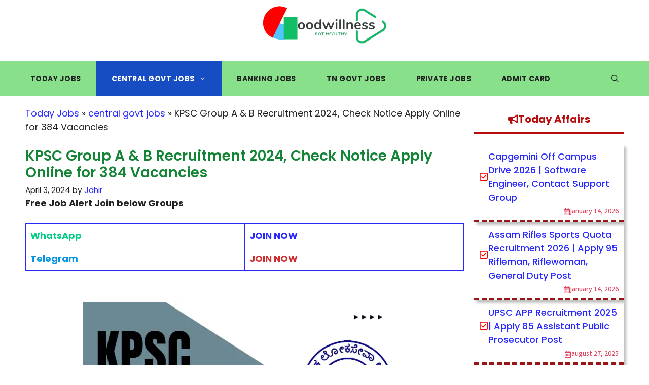

--- FILE ---
content_type: text/html; charset=utf-8
request_url: https://www.google.com/recaptcha/api2/aframe
body_size: 249
content:
<!DOCTYPE HTML><html><head><meta http-equiv="content-type" content="text/html; charset=UTF-8"></head><body><script nonce="ZjCeIQxn_yOjw2ppMo1AWw">/** Anti-fraud and anti-abuse applications only. See google.com/recaptcha */ try{var clients={'sodar':'https://pagead2.googlesyndication.com/pagead/sodar?'};window.addEventListener("message",function(a){try{if(a.source===window.parent){var b=JSON.parse(a.data);var c=clients[b['id']];if(c){var d=document.createElement('img');d.src=c+b['params']+'&rc='+(localStorage.getItem("rc::a")?sessionStorage.getItem("rc::b"):"");window.document.body.appendChild(d);sessionStorage.setItem("rc::e",parseInt(sessionStorage.getItem("rc::e")||0)+1);localStorage.setItem("rc::h",'1768596199869');}}}catch(b){}});window.parent.postMessage("_grecaptcha_ready", "*");}catch(b){}</script></body></html>